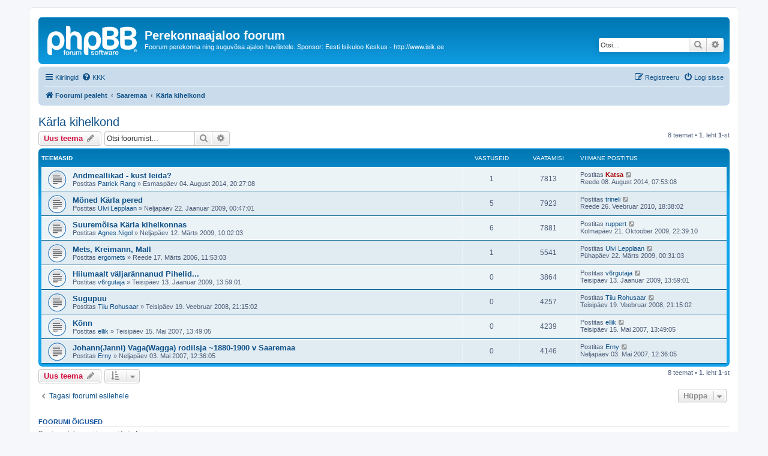

--- FILE ---
content_type: text/html; charset=UTF-8
request_url: https://isik.ee/foorum/viewforum.php?f=102&sid=2c8c585bf2f497615487798ef4c6c233
body_size: 8294
content:
<!DOCTYPE html>
<html dir="ltr" lang="et">
<head>
<meta charset="utf-8" />
<meta http-equiv="X-UA-Compatible" content="IE=edge">
<meta name="viewport" content="width=device-width, initial-scale=1" />

<title>Kärla kihelkond - Perekonnaajaloo foorum</title>

	<link rel="alternate" type="application/atom+xml" title="Vood - Perekonnaajaloo foorum" href="/foorum/app.php/feed?sid=b1fe8d1776725736b0208e65e425a209">		<link rel="alternate" type="application/atom+xml" title="Vood - Kõik foorumid" href="/foorum/app.php/feed/forums?sid=b1fe8d1776725736b0208e65e425a209">			<link rel="alternate" type="application/atom+xml" title="Vood - Foorum - Kärla kihelkond" href="/foorum/app.php/feed/forum/102?sid=b1fe8d1776725736b0208e65e425a209">		
	<link rel="canonical" href="https://isik.ee/foorum/viewforum.php?f=102">

<!--
	phpBB style name: prosilver
	Based on style:   prosilver (this is the default phpBB3 style)
	Original author:  Tom Beddard ( http://www.subBlue.com/ )
	Modified by:
-->

<link href="./assets/css/font-awesome.min.css?assets_version=152" rel="stylesheet">
<link href="./styles/prosilver/theme/stylesheet.css?assets_version=152" rel="stylesheet">
<link href="./styles/prosilver/theme/et/stylesheet.css?assets_version=152" rel="stylesheet">




<!--[if lte IE 9]>
	<link href="./styles/prosilver/theme/tweaks.css?assets_version=152" rel="stylesheet">
<![endif]-->


<link href="./ext/matu58/onlinestatus/styles/all/theme/onlinestatus.css?assets_version=152" rel="stylesheet" media="screen">
<link href="./ext/vse/scrolltotop/styles/all/theme/scrolltotop.css?assets_version=152" rel="stylesheet" media="screen">



</head>
<body id="phpbb" class="nojs notouch section-viewforum ltr ">


<div id="wrap" class="wrap">
	<a id="top" class="top-anchor" accesskey="t"></a>
	<div id="page-header">
		<div class="headerbar" role="banner">
					<div class="inner">

			<div id="site-description" class="site-description">
		<a id="logo" class="logo" href="./index.php?sid=b1fe8d1776725736b0208e65e425a209" title="Foorumi pealeht">
					<span class="site_logo"></span>
				</a>
				<h1>Perekonnaajaloo foorum</h1>
				<p>Foorum perekonna ning suguvõsa ajaloo huvilistele. Sponsor: Eesti Isikuloo Keskus - http://www.isik.ee</p>
				<p class="skiplink"><a href="#start_here">Jäta vahele kuni sisuni</a></p>
			</div>

									<div id="search-box" class="search-box search-header" role="search">
				<form action="./search.php?sid=b1fe8d1776725736b0208e65e425a209" method="get" id="search">
				<fieldset>
					<input name="keywords" id="keywords" type="search" maxlength="128" title="Otsi märksõnu" class="inputbox search tiny" size="20" value="" placeholder="Otsi…" />
					<button class="button button-search" type="submit" title="Otsi">
						<i class="icon fa-search fa-fw" aria-hidden="true"></i><span class="sr-only">Otsi</span>
					</button>
					<a href="./search.php?sid=b1fe8d1776725736b0208e65e425a209" class="button button-search-end" title="Täiendatud otsing">
						<i class="icon fa-cog fa-fw" aria-hidden="true"></i><span class="sr-only">Täiendatud otsing</span>
					</a>
					<input type="hidden" name="sid" value="b1fe8d1776725736b0208e65e425a209" />

				</fieldset>
				</form>
			</div>
						
			</div>
					</div>
				<div class="navbar" role="navigation">
	<div class="inner">

	<ul id="nav-main" class="nav-main linklist" role="menubar">

		<li id="quick-links" class="quick-links dropdown-container responsive-menu" data-skip-responsive="true">
			<a href="#" class="dropdown-trigger">
				<i class="icon fa-bars fa-fw" aria-hidden="true"></i><span>Kiirlingid</span>
			</a>
			<div class="dropdown">
				<div class="pointer"><div class="pointer-inner"></div></div>
				<ul class="dropdown-contents" role="menu">
					
											<li class="separator"></li>
																									<li>
								<a href="./search.php?search_id=unanswered&amp;sid=b1fe8d1776725736b0208e65e425a209" role="menuitem">
									<i class="icon fa-file-o fa-fw icon-gray" aria-hidden="true"></i><span>Vaata vastamata teemasi</span>
								</a>
							</li>
							<li>
								<a href="./search.php?search_id=active_topics&amp;sid=b1fe8d1776725736b0208e65e425a209" role="menuitem">
									<i class="icon fa-file-o fa-fw icon-blue" aria-hidden="true"></i><span>Vaata aktiivseid teemasid</span>
								</a>
							</li>
							<li class="separator"></li>
							<li>
								<a href="./search.php?sid=b1fe8d1776725736b0208e65e425a209" role="menuitem">
									<i class="icon fa-search fa-fw" aria-hidden="true"></i><span>Otsi</span>
								</a>
							</li>
					
										<li class="separator"></li>

									</ul>
			</div>
		</li>

				<li data-skip-responsive="true">
			<a href="/foorum/app.php/help/faq?sid=b1fe8d1776725736b0208e65e425a209" rel="help" title="Korduma Kippuvad Küsimused" role="menuitem">
				<i class="icon fa-question-circle fa-fw" aria-hidden="true"></i><span>KKK</span>
			</a>
		</li>
						
			<li class="rightside"  data-skip-responsive="true">
			<a href="./ucp.php?mode=login&amp;redirect=viewforum.php%3Ff%3D102&amp;sid=b1fe8d1776725736b0208e65e425a209" title="Logi sisse" accesskey="x" role="menuitem">
				<i class="icon fa-power-off fa-fw" aria-hidden="true"></i><span>Logi sisse</span>
			</a>
		</li>
					<li class="rightside" data-skip-responsive="true">
				<a href="./ucp.php?mode=register&amp;sid=b1fe8d1776725736b0208e65e425a209" role="menuitem">
					<i class="icon fa-pencil-square-o  fa-fw" aria-hidden="true"></i><span>Registreeru</span>
				</a>
			</li>
						</ul>

	<ul id="nav-breadcrumbs" class="nav-breadcrumbs linklist navlinks" role="menubar">
				
		
		<li class="breadcrumbs" itemscope itemtype="https://schema.org/BreadcrumbList">

			
							<span class="crumb" itemtype="https://schema.org/ListItem" itemprop="itemListElement" itemscope><a itemprop="item" href="./index.php?sid=b1fe8d1776725736b0208e65e425a209" accesskey="h" data-navbar-reference="index"><i class="icon fa-home fa-fw"></i><span itemprop="name">Foorumi pealeht</span></a><meta itemprop="position" content="1" /></span>

											
								<span class="crumb" itemtype="https://schema.org/ListItem" itemprop="itemListElement" itemscope data-forum-id="188"><a itemprop="item" href="./viewforum.php?f=188&amp;sid=b1fe8d1776725736b0208e65e425a209"><span itemprop="name">Saaremaa</span></a><meta itemprop="position" content="2" /></span>
															
								<span class="crumb" itemtype="https://schema.org/ListItem" itemprop="itemListElement" itemscope data-forum-id="102"><a itemprop="item" href="./viewforum.php?f=102&amp;sid=b1fe8d1776725736b0208e65e425a209"><span itemprop="name">Kärla kihelkond</span></a><meta itemprop="position" content="3" /></span>
							
					</li>

		
					<li class="rightside responsive-search">
				<a href="./search.php?sid=b1fe8d1776725736b0208e65e425a209" title="Vaata täiendatud otsingu valikuid" role="menuitem">
					<i class="icon fa-search fa-fw" aria-hidden="true"></i><span class="sr-only">Otsi</span>
				</a>
			</li>
			</ul>

	</div>
</div>
	</div>

	
	<a id="start_here" class="anchor"></a>
	<div id="page-body" class="page-body" role="main">
		
		<h2 class="forum-title"><a href="./viewforum.php?f=102&amp;sid=b1fe8d1776725736b0208e65e425a209">Kärla kihelkond</a></h2>



	<div class="action-bar bar-top">

				
		<a href="./posting.php?mode=post&amp;f=102&amp;sid=b1fe8d1776725736b0208e65e425a209" class="button" title="Tee uus teema">
							<span>Uus teema</span> <i class="icon fa-pencil fa-fw" aria-hidden="true"></i>
					</a>
				
			<div class="search-box" role="search">
			<form method="get" id="forum-search" action="./search.php?sid=b1fe8d1776725736b0208e65e425a209">
			<fieldset>
				<input class="inputbox search tiny" type="search" name="keywords" id="search_keywords" size="20" placeholder="Otsi foorumist…" />
				<button class="button button-search" type="submit" title="Otsi">
					<i class="icon fa-search fa-fw" aria-hidden="true"></i><span class="sr-only">Otsi</span>
				</button>
				<a href="./search.php?fid%5B%5D=102&amp;sid=b1fe8d1776725736b0208e65e425a209" class="button button-search-end" title="Täiendatud otsing">
					<i class="icon fa-cog fa-fw" aria-hidden="true"></i><span class="sr-only">Täiendatud otsing</span>
				</a>
				<input type="hidden" name="fid[0]" value="102" />
<input type="hidden" name="sid" value="b1fe8d1776725736b0208e65e425a209" />

			</fieldset>
			</form>
		</div>
	
	<div class="pagination">
				8 teemat
					&bull; <strong>1</strong>. leht <strong>1</strong>-st
			</div>

	</div>




	
			<div class="forumbg">
		<div class="inner">
		<ul class="topiclist">
			<li class="header">
				<dl class="row-item">
					<dt><div class="list-inner">Teemasid</div></dt>
					<dd class="posts">Vastuseid</dd>
					<dd class="views">Vaatamisi</dd>
					<dd class="lastpost"><span>Viimane postitus</span></dd>
				</dl>
			</li>
		</ul>
		<ul class="topiclist topics">
	
				<li class="row bg1">
						<dl class="row-item topic_read">
				<dt title="Pole lugemata postitusi">
										<div class="list-inner">
																		<a href="./viewtopic.php?t=11503&amp;sid=b1fe8d1776725736b0208e65e425a209" class="topictitle">Andmeallikad - kust leida?</a>																								<br />
						
												<div class="responsive-show" style="display: none;">
							Viimane postitus Postitas <a href="./memberlist.php?mode=viewprofile&amp;u=1686&amp;sid=b1fe8d1776725736b0208e65e425a209" style="color: #AA0000;" class="username-coloured">Katsa</a> &laquo; <a href="./viewtopic.php?p=47824&amp;sid=b1fe8d1776725736b0208e65e425a209#p47824" title="Mine viimasesse postitusesse"><time datetime="2014-08-08T04:53:10+00:00">Reede 08. August 2014, 07:53:08</time></a>
													</div>
														<span class="responsive-show left-box" style="display: none;">Vastuseid: <strong>1</strong></span>
													
						<div class="topic-poster responsive-hide left-box">
																												Postitas <a href="./memberlist.php?mode=viewprofile&amp;u=214&amp;sid=b1fe8d1776725736b0208e65e425a209" class="username">Patrick Rang</a> &raquo; <time datetime="2014-08-04T17:27:20+00:00">Esmaspäev 04. August 2014, 20:27:08</time>
																				</div>

						
											</div>
				</dt>
				<dd class="posts">1 <dfn>Vastuseid</dfn></dd>
				<dd class="views">7813 <dfn>Vaatamisi</dfn></dd>
				<dd class="lastpost">
					<span><dfn>Viimane postitus </dfn>Postitas <a href="./memberlist.php?mode=viewprofile&amp;u=1686&amp;sid=b1fe8d1776725736b0208e65e425a209" style="color: #AA0000;" class="username-coloured">Katsa</a>													<a href="./viewtopic.php?p=47824&amp;sid=b1fe8d1776725736b0208e65e425a209#p47824" title="Mine viimasesse postitusesse">
								<i class="icon fa-external-link-square fa-fw icon-lightgray icon-md" aria-hidden="true"></i><span class="sr-only"></span>
							</a>
												<br /><time datetime="2014-08-08T04:53:10+00:00">Reede 08. August 2014, 07:53:08</time>
					</span>
				</dd>
			</dl>
					</li>
		
	

	
	
				<li class="row bg2">
						<dl class="row-item topic_read">
				<dt title="Pole lugemata postitusi">
										<div class="list-inner">
																		<a href="./viewtopic.php?t=4394&amp;sid=b1fe8d1776725736b0208e65e425a209" class="topictitle">Mõned Kärla pered</a>																								<br />
						
												<div class="responsive-show" style="display: none;">
							Viimane postitus Postitas <a href="./memberlist.php?mode=viewprofile&amp;u=2461&amp;sid=b1fe8d1776725736b0208e65e425a209" class="username">trineli</a> &laquo; <a href="./viewtopic.php?p=25758&amp;sid=b1fe8d1776725736b0208e65e425a209#p25758" title="Mine viimasesse postitusesse"><time datetime="2010-02-26T16:38:43+00:00">Reede 26. Veebruar 2010, 18:38:02</time></a>
													</div>
														<span class="responsive-show left-box" style="display: none;">Vastuseid: <strong>5</strong></span>
													
						<div class="topic-poster responsive-hide left-box">
																												Postitas <a href="./memberlist.php?mode=viewprofile&amp;u=1799&amp;sid=b1fe8d1776725736b0208e65e425a209" class="username">Ulvi Lepplaan</a> &raquo; <time datetime="2009-01-21T22:47:25+00:00">Neljapäev 22. Jaanuar 2009, 00:47:01</time>
																				</div>

						
											</div>
				</dt>
				<dd class="posts">5 <dfn>Vastuseid</dfn></dd>
				<dd class="views">7923 <dfn>Vaatamisi</dfn></dd>
				<dd class="lastpost">
					<span><dfn>Viimane postitus </dfn>Postitas <a href="./memberlist.php?mode=viewprofile&amp;u=2461&amp;sid=b1fe8d1776725736b0208e65e425a209" class="username">trineli</a>													<a href="./viewtopic.php?p=25758&amp;sid=b1fe8d1776725736b0208e65e425a209#p25758" title="Mine viimasesse postitusesse">
								<i class="icon fa-external-link-square fa-fw icon-lightgray icon-md" aria-hidden="true"></i><span class="sr-only"></span>
							</a>
												<br /><time datetime="2010-02-26T16:38:43+00:00">Reede 26. Veebruar 2010, 18:38:02</time>
					</span>
				</dd>
			</dl>
					</li>
		
	

	
	
				<li class="row bg1">
						<dl class="row-item topic_read">
				<dt title="Pole lugemata postitusi">
										<div class="list-inner">
																		<a href="./viewtopic.php?t=4705&amp;sid=b1fe8d1776725736b0208e65e425a209" class="topictitle">Suuremõisa Kärla kihelkonnas</a>																								<br />
						
												<div class="responsive-show" style="display: none;">
							Viimane postitus Postitas <a href="./memberlist.php?mode=viewprofile&amp;u=2296&amp;sid=b1fe8d1776725736b0208e65e425a209" class="username">ruppert</a> &laquo; <a href="./viewtopic.php?p=21815&amp;sid=b1fe8d1776725736b0208e65e425a209#p21815" title="Mine viimasesse postitusesse"><time datetime="2009-10-21T19:39:04+00:00">Kolmapäev 21. Oktoober 2009, 22:39:10</time></a>
													</div>
														<span class="responsive-show left-box" style="display: none;">Vastuseid: <strong>6</strong></span>
													
						<div class="topic-poster responsive-hide left-box">
																												Postitas <a href="./memberlist.php?mode=viewprofile&amp;u=1914&amp;sid=b1fe8d1776725736b0208e65e425a209" class="username">Agnes.Nigol</a> &raquo; <time datetime="2009-03-12T08:02:38+00:00">Neljapäev 12. Märts 2009, 10:02:03</time>
																				</div>

						
											</div>
				</dt>
				<dd class="posts">6 <dfn>Vastuseid</dfn></dd>
				<dd class="views">7881 <dfn>Vaatamisi</dfn></dd>
				<dd class="lastpost">
					<span><dfn>Viimane postitus </dfn>Postitas <a href="./memberlist.php?mode=viewprofile&amp;u=2296&amp;sid=b1fe8d1776725736b0208e65e425a209" class="username">ruppert</a>													<a href="./viewtopic.php?p=21815&amp;sid=b1fe8d1776725736b0208e65e425a209#p21815" title="Mine viimasesse postitusesse">
								<i class="icon fa-external-link-square fa-fw icon-lightgray icon-md" aria-hidden="true"></i><span class="sr-only"></span>
							</a>
												<br /><time datetime="2009-10-21T19:39:04+00:00">Kolmapäev 21. Oktoober 2009, 22:39:10</time>
					</span>
				</dd>
			</dl>
					</li>
		
	

	
	
				<li class="row bg2">
						<dl class="row-item topic_read">
				<dt title="Pole lugemata postitusi">
										<div class="list-inner">
																		<a href="./viewtopic.php?t=462&amp;sid=b1fe8d1776725736b0208e65e425a209" class="topictitle">Mets, Kreimann, Mall</a>																								<br />
						
												<div class="responsive-show" style="display: none;">
							Viimane postitus Postitas <a href="./memberlist.php?mode=viewprofile&amp;u=1799&amp;sid=b1fe8d1776725736b0208e65e425a209" class="username">Ulvi Lepplaan</a> &laquo; <a href="./viewtopic.php?p=15911&amp;sid=b1fe8d1776725736b0208e65e425a209#p15911" title="Mine viimasesse postitusesse"><time datetime="2009-03-21T22:31:44+00:00">Pühapäev 22. Märts 2009, 00:31:03</time></a>
													</div>
														<span class="responsive-show left-box" style="display: none;">Vastuseid: <strong>1</strong></span>
													
						<div class="topic-poster responsive-hide left-box">
																												Postitas <a href="./memberlist.php?mode=viewprofile&amp;u=244&amp;sid=b1fe8d1776725736b0208e65e425a209" class="username">ergomets</a> &raquo; <time datetime="2006-03-17T09:53:07+00:00">Reede 17. Märts 2006, 11:53:03</time>
																				</div>

						
											</div>
				</dt>
				<dd class="posts">1 <dfn>Vastuseid</dfn></dd>
				<dd class="views">5541 <dfn>Vaatamisi</dfn></dd>
				<dd class="lastpost">
					<span><dfn>Viimane postitus </dfn>Postitas <a href="./memberlist.php?mode=viewprofile&amp;u=1799&amp;sid=b1fe8d1776725736b0208e65e425a209" class="username">Ulvi Lepplaan</a>													<a href="./viewtopic.php?p=15911&amp;sid=b1fe8d1776725736b0208e65e425a209#p15911" title="Mine viimasesse postitusesse">
								<i class="icon fa-external-link-square fa-fw icon-lightgray icon-md" aria-hidden="true"></i><span class="sr-only"></span>
							</a>
												<br /><time datetime="2009-03-21T22:31:44+00:00">Pühapäev 22. Märts 2009, 00:31:03</time>
					</span>
				</dd>
			</dl>
					</li>
		
	

	
	
				<li class="row bg1">
						<dl class="row-item topic_read">
				<dt title="Pole lugemata postitusi">
										<div class="list-inner">
																		<a href="./viewtopic.php?t=4299&amp;sid=b1fe8d1776725736b0208e65e425a209" class="topictitle">Hiiumaalt väljarännanud Pihelid...</a>																								<br />
						
												<div class="responsive-show" style="display: none;">
							Viimane postitus Postitas <a href="./memberlist.php?mode=viewprofile&amp;u=1279&amp;sid=b1fe8d1776725736b0208e65e425a209" class="username">v6rgutaja</a> &laquo; <a href="./viewtopic.php?p=13528&amp;sid=b1fe8d1776725736b0208e65e425a209#p13528" title="Mine viimasesse postitusesse"><time datetime="2009-01-13T11:59:42+00:00">Teisipäev 13. Jaanuar 2009, 13:59:01</time></a>
													</div>
													
						<div class="topic-poster responsive-hide left-box">
																												Postitas <a href="./memberlist.php?mode=viewprofile&amp;u=1279&amp;sid=b1fe8d1776725736b0208e65e425a209" class="username">v6rgutaja</a> &raquo; <time datetime="2009-01-13T11:59:42+00:00">Teisipäev 13. Jaanuar 2009, 13:59:01</time>
																				</div>

						
											</div>
				</dt>
				<dd class="posts">0 <dfn>Vastuseid</dfn></dd>
				<dd class="views">3864 <dfn>Vaatamisi</dfn></dd>
				<dd class="lastpost">
					<span><dfn>Viimane postitus </dfn>Postitas <a href="./memberlist.php?mode=viewprofile&amp;u=1279&amp;sid=b1fe8d1776725736b0208e65e425a209" class="username">v6rgutaja</a>													<a href="./viewtopic.php?p=13528&amp;sid=b1fe8d1776725736b0208e65e425a209#p13528" title="Mine viimasesse postitusesse">
								<i class="icon fa-external-link-square fa-fw icon-lightgray icon-md" aria-hidden="true"></i><span class="sr-only"></span>
							</a>
												<br /><time datetime="2009-01-13T11:59:42+00:00">Teisipäev 13. Jaanuar 2009, 13:59:01</time>
					</span>
				</dd>
			</dl>
					</li>
		
	

	
	
				<li class="row bg2">
						<dl class="row-item topic_read">
				<dt title="Pole lugemata postitusi">
										<div class="list-inner">
																		<a href="./viewtopic.php?t=3155&amp;sid=b1fe8d1776725736b0208e65e425a209" class="topictitle">Sugupuu</a>																								<br />
						
												<div class="responsive-show" style="display: none;">
							Viimane postitus Postitas <a href="./memberlist.php?mode=viewprofile&amp;u=1383&amp;sid=b1fe8d1776725736b0208e65e425a209" class="username">Tiiu Rohusaar</a> &laquo; <a href="./viewtopic.php?p=8376&amp;sid=b1fe8d1776725736b0208e65e425a209#p8376" title="Mine viimasesse postitusesse"><time datetime="2008-02-19T19:15:21+00:00">Teisipäev 19. Veebruar 2008, 21:15:02</time></a>
													</div>
													
						<div class="topic-poster responsive-hide left-box">
																												Postitas <a href="./memberlist.php?mode=viewprofile&amp;u=1383&amp;sid=b1fe8d1776725736b0208e65e425a209" class="username">Tiiu Rohusaar</a> &raquo; <time datetime="2008-02-19T19:15:21+00:00">Teisipäev 19. Veebruar 2008, 21:15:02</time>
																				</div>

						
											</div>
				</dt>
				<dd class="posts">0 <dfn>Vastuseid</dfn></dd>
				<dd class="views">4257 <dfn>Vaatamisi</dfn></dd>
				<dd class="lastpost">
					<span><dfn>Viimane postitus </dfn>Postitas <a href="./memberlist.php?mode=viewprofile&amp;u=1383&amp;sid=b1fe8d1776725736b0208e65e425a209" class="username">Tiiu Rohusaar</a>													<a href="./viewtopic.php?p=8376&amp;sid=b1fe8d1776725736b0208e65e425a209#p8376" title="Mine viimasesse postitusesse">
								<i class="icon fa-external-link-square fa-fw icon-lightgray icon-md" aria-hidden="true"></i><span class="sr-only"></span>
							</a>
												<br /><time datetime="2008-02-19T19:15:21+00:00">Teisipäev 19. Veebruar 2008, 21:15:02</time>
					</span>
				</dd>
			</dl>
					</li>
		
	

	
	
				<li class="row bg1">
						<dl class="row-item topic_read">
				<dt title="Pole lugemata postitusi">
										<div class="list-inner">
																		<a href="./viewtopic.php?t=1761&amp;sid=b1fe8d1776725736b0208e65e425a209" class="topictitle">Kõnn</a>																								<br />
						
												<div class="responsive-show" style="display: none;">
							Viimane postitus Postitas <a href="./memberlist.php?mode=viewprofile&amp;u=814&amp;sid=b1fe8d1776725736b0208e65e425a209" class="username">ellik</a> &laquo; <a href="./viewtopic.php?p=4294&amp;sid=b1fe8d1776725736b0208e65e425a209#p4294" title="Mine viimasesse postitusesse"><time datetime="2007-05-15T10:49:47+00:00">Teisipäev 15. Mai 2007, 13:49:05</time></a>
													</div>
													
						<div class="topic-poster responsive-hide left-box">
																												Postitas <a href="./memberlist.php?mode=viewprofile&amp;u=814&amp;sid=b1fe8d1776725736b0208e65e425a209" class="username">ellik</a> &raquo; <time datetime="2007-05-15T10:49:47+00:00">Teisipäev 15. Mai 2007, 13:49:05</time>
																				</div>

						
											</div>
				</dt>
				<dd class="posts">0 <dfn>Vastuseid</dfn></dd>
				<dd class="views">4239 <dfn>Vaatamisi</dfn></dd>
				<dd class="lastpost">
					<span><dfn>Viimane postitus </dfn>Postitas <a href="./memberlist.php?mode=viewprofile&amp;u=814&amp;sid=b1fe8d1776725736b0208e65e425a209" class="username">ellik</a>													<a href="./viewtopic.php?p=4294&amp;sid=b1fe8d1776725736b0208e65e425a209#p4294" title="Mine viimasesse postitusesse">
								<i class="icon fa-external-link-square fa-fw icon-lightgray icon-md" aria-hidden="true"></i><span class="sr-only"></span>
							</a>
												<br /><time datetime="2007-05-15T10:49:47+00:00">Teisipäev 15. Mai 2007, 13:49:05</time>
					</span>
				</dd>
			</dl>
					</li>
		
	

	
	
				<li class="row bg2">
						<dl class="row-item topic_read">
				<dt title="Pole lugemata postitusi">
										<div class="list-inner">
																		<a href="./viewtopic.php?t=1705&amp;sid=b1fe8d1776725736b0208e65e425a209" class="topictitle">Johann(Janni) Vaga(Wagga) rodilsja ~1880-1900 v Saaremaa</a>																								<br />
						
												<div class="responsive-show" style="display: none;">
							Viimane postitus Postitas <a href="./memberlist.php?mode=viewprofile&amp;u=769&amp;sid=b1fe8d1776725736b0208e65e425a209" class="username">Erny</a> &laquo; <a href="./viewtopic.php?p=4149&amp;sid=b1fe8d1776725736b0208e65e425a209#p4149" title="Mine viimasesse postitusesse"><time datetime="2007-05-03T09:36:24+00:00">Neljapäev 03. Mai 2007, 12:36:05</time></a>
													</div>
													
						<div class="topic-poster responsive-hide left-box">
																												Postitas <a href="./memberlist.php?mode=viewprofile&amp;u=769&amp;sid=b1fe8d1776725736b0208e65e425a209" class="username">Erny</a> &raquo; <time datetime="2007-05-03T09:36:24+00:00">Neljapäev 03. Mai 2007, 12:36:05</time>
																				</div>

						
											</div>
				</dt>
				<dd class="posts">0 <dfn>Vastuseid</dfn></dd>
				<dd class="views">4146 <dfn>Vaatamisi</dfn></dd>
				<dd class="lastpost">
					<span><dfn>Viimane postitus </dfn>Postitas <a href="./memberlist.php?mode=viewprofile&amp;u=769&amp;sid=b1fe8d1776725736b0208e65e425a209" class="username">Erny</a>													<a href="./viewtopic.php?p=4149&amp;sid=b1fe8d1776725736b0208e65e425a209#p4149" title="Mine viimasesse postitusesse">
								<i class="icon fa-external-link-square fa-fw icon-lightgray icon-md" aria-hidden="true"></i><span class="sr-only"></span>
							</a>
												<br /><time datetime="2007-05-03T09:36:24+00:00">Neljapäev 03. Mai 2007, 12:36:05</time>
					</span>
				</dd>
			</dl>
					</li>
		
				</ul>
		</div>
	</div>
	

	<div class="action-bar bar-bottom">
					
			<a href="./posting.php?mode=post&amp;f=102&amp;sid=b1fe8d1776725736b0208e65e425a209" class="button" title="Tee uus teema">
							<span>Uus teema</span> <i class="icon fa-pencil fa-fw" aria-hidden="true"></i>
						</a>

					
					<form method="post" action="./viewforum.php?f=102&amp;sid=b1fe8d1776725736b0208e65e425a209">
			<div class="dropdown-container dropdown-container-left dropdown-button-control sort-tools">
	<span title="Kuvamise ja sorteerimise seaded" class="button button-secondary dropdown-trigger dropdown-select">
		<i class="icon fa-sort-amount-asc fa-fw" aria-hidden="true"></i>
		<span class="caret"><i class="icon fa-sort-down fa-fw" aria-hidden="true"></i></span>
	</span>
	<div class="dropdown hidden">
		<div class="pointer"><div class="pointer-inner"></div></div>
		<div class="dropdown-contents">
			<fieldset class="display-options">
							<label>Näita: <select name="st" id="st"><option value="0" selected="selected">Kõik teemad</option><option value="1">1 päeva</option><option value="7">7 päeva</option><option value="14">2 nädalat</option><option value="30">1 kuu</option><option value="90">3 kuud</option><option value="180">6 kuud</option><option value="365">1 aasta</option></select></label>
								<label>Sorteeri: <select name="sk" id="sk"><option value="a">Autor</option><option value="t" selected="selected">Postituse aeg</option><option value="r">Vastuseid</option><option value="s">Pealkiri</option><option value="v">Vaatamisi</option></select></label>
				<label>suuna: <select name="sd" id="sd"><option value="a">Kasvav</option><option value="d" selected="selected">Kahanev</option></select></label>
								<hr class="dashed" />
				<input type="submit" class="button2" name="sort" value="Mine" />
						</fieldset>
		</div>
	</div>
</div>
			</form>
		
		<div class="pagination">
						8 teemat
							 &bull; <strong>1</strong>. leht <strong>1</strong>-st
					</div>
	</div>


<div class="action-bar actions-jump">
		<p class="jumpbox-return">
		<a href="./index.php?sid=b1fe8d1776725736b0208e65e425a209" class="left-box arrow-left" accesskey="r">
			<i class="icon fa-angle-left fa-fw icon-black" aria-hidden="true"></i><span>Tagasi foorumi esilehele</span>
		</a>
	</p>
	
		<div class="jumpbox dropdown-container dropdown-container-right dropdown-up dropdown-left dropdown-button-control" id="jumpbox">
			<span title="Hüppa" class="button button-secondary dropdown-trigger dropdown-select">
				<span>Hüppa</span>
				<span class="caret"><i class="icon fa-sort-down fa-fw" aria-hidden="true"></i></span>
			</span>
		<div class="dropdown">
			<div class="pointer"><div class="pointer-inner"></div></div>
			<ul class="dropdown-contents">
																				<li><a href="./viewforum.php?f=180&amp;sid=b1fe8d1776725736b0208e65e425a209" class="jumpbox-cat-link"> <span> Perekonna ajalugu</span></a></li>
																<li><a href="./viewforum.php?f=1&amp;sid=b1fe8d1776725736b0208e65e425a209" class="jumpbox-sub-link"><span class="spacer"></span> <span>&#8627; &nbsp; Perekonna ajalugu (üldküsimused)</span></a></li>
																<li><a href="./viewforum.php?f=15&amp;sid=b1fe8d1776725736b0208e65e425a209" class="jumpbox-sub-link"><span class="spacer"></span> <span>&#8627; &nbsp; Arhiivimaterjalidest välja lugemine</span></a></li>
																<li><a href="./viewforum.php?f=206&amp;sid=b1fe8d1776725736b0208e65e425a209" class="jumpbox-sub-link"><span class="spacer"></span><span class="spacer"></span> <span>&#8627; &nbsp; Abistavad materjalid</span></a></li>
																<li><a href="./viewforum.php?f=148&amp;sid=b1fe8d1776725736b0208e65e425a209" class="jumpbox-sub-link"><span class="spacer"></span> <span>&#8627; &nbsp; Suguvõsa kokkutulekud</span></a></li>
																<li><a href="./viewforum.php?f=173&amp;sid=b1fe8d1776725736b0208e65e425a209" class="jumpbox-sub-link"><span class="spacer"></span> <span>&#8627; &nbsp; Vanad fotod</span></a></li>
																<li><a href="./viewforum.php?f=201&amp;sid=b1fe8d1776725736b0208e65e425a209" class="jumpbox-sub-link"><span class="spacer"></span> <span>&#8627; &nbsp; Vanad kaardid</span></a></li>
																<li><a href="./viewforum.php?f=181&amp;sid=b1fe8d1776725736b0208e65e425a209" class="jumpbox-cat-link"> <span> Foorumist - About the forum</span></a></li>
																<li><a href="./viewforum.php?f=16&amp;sid=b1fe8d1776725736b0208e65e425a209" class="jumpbox-sub-link"><span class="spacer"></span> <span>&#8627; &nbsp; Foorumi korraldus</span></a></li>
																<li><a href="./viewforum.php?f=17&amp;sid=b1fe8d1776725736b0208e65e425a209" class="jumpbox-sub-link"><span class="spacer"></span> <span>&#8627; &nbsp; How to use this forum</span></a></li>
																<li><a href="./viewforum.php?f=182&amp;sid=b1fe8d1776725736b0208e65e425a209" class="jumpbox-cat-link"> <span> Genealoogia ja arvuti</span></a></li>
																<li><a href="./viewforum.php?f=169&amp;sid=b1fe8d1776725736b0208e65e425a209" class="jumpbox-sub-link"><span class="spacer"></span> <span>&#8627; &nbsp; Arvutiprogrammid</span></a></li>
																<li><a href="./viewforum.php?f=170&amp;sid=b1fe8d1776725736b0208e65e425a209" class="jumpbox-sub-link"><span class="spacer"></span> <span>&#8627; &nbsp; Sugupuud internetis</span></a></li>
																<li><a href="./viewforum.php?f=171&amp;sid=b1fe8d1776725736b0208e65e425a209" class="jumpbox-sub-link"><span class="spacer"></span> <span>&#8627; &nbsp; Kasulikke linke</span></a></li>
																<li><a href="./viewforum.php?f=197&amp;sid=b1fe8d1776725736b0208e65e425a209" class="jumpbox-cat-link"> <span> Tegevusalad</span></a></li>
																<li><a href="./viewforum.php?f=176&amp;sid=b1fe8d1776725736b0208e65e425a209" class="jumpbox-sub-link"><span class="spacer"></span> <span>&#8627; &nbsp; Merendus</span></a></li>
																<li><a href="./viewforum.php?f=177&amp;sid=b1fe8d1776725736b0208e65e425a209" class="jumpbox-sub-link"><span class="spacer"></span> <span>&#8627; &nbsp; Mõisnikud</span></a></li>
																<li><a href="./viewforum.php?f=178&amp;sid=b1fe8d1776725736b0208e65e425a209" class="jumpbox-sub-link"><span class="spacer"></span> <span>&#8627; &nbsp; Vaimulikud</span></a></li>
																<li><a href="./viewforum.php?f=179&amp;sid=b1fe8d1776725736b0208e65e425a209" class="jumpbox-sub-link"><span class="spacer"></span> <span>&#8627; &nbsp; Kõrgharidus</span></a></li>
																<li><a href="./viewforum.php?f=199&amp;sid=b1fe8d1776725736b0208e65e425a209" class="jumpbox-sub-link"><span class="spacer"></span> <span>&#8627; &nbsp; Haridus</span></a></li>
																<li><a href="./viewforum.php?f=198&amp;sid=b1fe8d1776725736b0208e65e425a209" class="jumpbox-sub-link"><span class="spacer"></span> <span>&#8627; &nbsp; Sõjaväelased</span></a></li>
																<li><a href="./viewforum.php?f=204&amp;sid=b1fe8d1776725736b0208e65e425a209" class="jumpbox-cat-link"> <span> Rahvusarhiivi ühisloome</span></a></li>
																<li><a href="./viewforum.php?f=205&amp;sid=b1fe8d1776725736b0208e65e425a209" class="jumpbox-sub-link"><span class="spacer"></span> <span>&#8627; &nbsp; Eestlased Esimeses maailmasõjas</span></a></li>
																<li><a href="./viewforum.php?f=183&amp;sid=b1fe8d1776725736b0208e65e425a209" class="jumpbox-cat-link"> <span> Harjumaa</span></a></li>
																<li><a href="./viewforum.php?f=26&amp;sid=b1fe8d1776725736b0208e65e425a209" class="jumpbox-sub-link"><span class="spacer"></span> <span>&#8627; &nbsp; Hageri kihelkond</span></a></li>
																<li><a href="./viewforum.php?f=25&amp;sid=b1fe8d1776725736b0208e65e425a209" class="jumpbox-sub-link"><span class="spacer"></span> <span>&#8627; &nbsp; Harju-Jaani kihelkond</span></a></li>
																<li><a href="./viewforum.php?f=24&amp;sid=b1fe8d1776725736b0208e65e425a209" class="jumpbox-sub-link"><span class="spacer"></span> <span>&#8627; &nbsp; Harju-Madise kihelkond</span></a></li>
																<li><a href="./viewforum.php?f=22&amp;sid=b1fe8d1776725736b0208e65e425a209" class="jumpbox-sub-link"><span class="spacer"></span> <span>&#8627; &nbsp; Juuru kihelkond</span></a></li>
																<li><a href="./viewforum.php?f=27&amp;sid=b1fe8d1776725736b0208e65e425a209" class="jumpbox-sub-link"><span class="spacer"></span> <span>&#8627; &nbsp; Jõelähtme kihelkond</span></a></li>
																<li><a href="./viewforum.php?f=21&amp;sid=b1fe8d1776725736b0208e65e425a209" class="jumpbox-sub-link"><span class="spacer"></span> <span>&#8627; &nbsp; Jüri kihelkond</span></a></li>
																<li><a href="./viewforum.php?f=29&amp;sid=b1fe8d1776725736b0208e65e425a209" class="jumpbox-sub-link"><span class="spacer"></span> <span>&#8627; &nbsp; Keila kihelkond</span></a></li>
																<li><a href="./viewforum.php?f=20&amp;sid=b1fe8d1776725736b0208e65e425a209" class="jumpbox-sub-link"><span class="spacer"></span> <span>&#8627; &nbsp; Kose kihelkond</span></a></li>
																<li><a href="./viewforum.php?f=19&amp;sid=b1fe8d1776725736b0208e65e425a209" class="jumpbox-sub-link"><span class="spacer"></span> <span>&#8627; &nbsp; Kuusalu kihelkond</span></a></li>
																<li><a href="./viewforum.php?f=18&amp;sid=b1fe8d1776725736b0208e65e425a209" class="jumpbox-sub-link"><span class="spacer"></span> <span>&#8627; &nbsp; Nissi kihelkond</span></a></li>
																<li><a href="./viewforum.php?f=28&amp;sid=b1fe8d1776725736b0208e65e425a209" class="jumpbox-sub-link"><span class="spacer"></span> <span>&#8627; &nbsp; Rapla kihelkond</span></a></li>
																<li><a href="./viewforum.php?f=23&amp;sid=b1fe8d1776725736b0208e65e425a209" class="jumpbox-sub-link"><span class="spacer"></span> <span>&#8627; &nbsp; Risti kihelkond</span></a></li>
																<li><a href="./viewforum.php?f=67&amp;sid=b1fe8d1776725736b0208e65e425a209" class="jumpbox-sub-link"><span class="spacer"></span> <span>&#8627; &nbsp; Tallinna linn</span></a></li>
																<li><a href="./viewforum.php?f=30&amp;sid=b1fe8d1776725736b0208e65e425a209" class="jumpbox-sub-link"><span class="spacer"></span> <span>&#8627; &nbsp; Harjumaa üldküsimused</span></a></li>
																<li><a href="./viewforum.php?f=184&amp;sid=b1fe8d1776725736b0208e65e425a209" class="jumpbox-cat-link"> <span> Hiiumaa</span></a></li>
																<li><a href="./viewforum.php?f=68&amp;sid=b1fe8d1776725736b0208e65e425a209" class="jumpbox-sub-link"><span class="spacer"></span> <span>&#8627; &nbsp; Emmaste kihelkond</span></a></li>
																<li><a href="./viewforum.php?f=69&amp;sid=b1fe8d1776725736b0208e65e425a209" class="jumpbox-sub-link"><span class="spacer"></span> <span>&#8627; &nbsp; Käina kihelkond</span></a></li>
																<li><a href="./viewforum.php?f=70&amp;sid=b1fe8d1776725736b0208e65e425a209" class="jumpbox-sub-link"><span class="spacer"></span> <span>&#8627; &nbsp; Pühalepa kihelkond</span></a></li>
																<li><a href="./viewforum.php?f=71&amp;sid=b1fe8d1776725736b0208e65e425a209" class="jumpbox-sub-link"><span class="spacer"></span> <span>&#8627; &nbsp; Reigi kihelkond</span></a></li>
																<li><a href="./viewforum.php?f=72&amp;sid=b1fe8d1776725736b0208e65e425a209" class="jumpbox-sub-link"><span class="spacer"></span> <span>&#8627; &nbsp; Hiiumaa üldküsimused</span></a></li>
																<li><a href="./viewforum.php?f=185&amp;sid=b1fe8d1776725736b0208e65e425a209" class="jumpbox-cat-link"> <span> Järvamaa</span></a></li>
																<li><a href="./viewforum.php?f=47&amp;sid=b1fe8d1776725736b0208e65e425a209" class="jumpbox-sub-link"><span class="spacer"></span> <span>&#8627; &nbsp; Ambla kihelkond</span></a></li>
																<li><a href="./viewforum.php?f=46&amp;sid=b1fe8d1776725736b0208e65e425a209" class="jumpbox-sub-link"><span class="spacer"></span> <span>&#8627; &nbsp; Anna kihelkond</span></a></li>
																<li><a href="./viewforum.php?f=52&amp;sid=b1fe8d1776725736b0208e65e425a209" class="jumpbox-sub-link"><span class="spacer"></span> <span>&#8627; &nbsp; Järva-Jaani kihelkond</span></a></li>
																<li><a href="./viewforum.php?f=48&amp;sid=b1fe8d1776725736b0208e65e425a209" class="jumpbox-sub-link"><span class="spacer"></span> <span>&#8627; &nbsp; Järva-Madise kihelkond</span></a></li>
																<li><a href="./viewforum.php?f=50&amp;sid=b1fe8d1776725736b0208e65e425a209" class="jumpbox-sub-link"><span class="spacer"></span> <span>&#8627; &nbsp; Koeru kihelkond</span></a></li>
																<li><a href="./viewforum.php?f=45&amp;sid=b1fe8d1776725736b0208e65e425a209" class="jumpbox-sub-link"><span class="spacer"></span> <span>&#8627; &nbsp; Paide kihelkond ja linn</span></a></li>
																<li><a href="./viewforum.php?f=51&amp;sid=b1fe8d1776725736b0208e65e425a209" class="jumpbox-sub-link"><span class="spacer"></span> <span>&#8627; &nbsp; Peetri kihelkond</span></a></li>
																<li><a href="./viewforum.php?f=49&amp;sid=b1fe8d1776725736b0208e65e425a209" class="jumpbox-sub-link"><span class="spacer"></span> <span>&#8627; &nbsp; Türi kihelkond</span></a></li>
																<li><a href="./viewforum.php?f=54&amp;sid=b1fe8d1776725736b0208e65e425a209" class="jumpbox-sub-link"><span class="spacer"></span> <span>&#8627; &nbsp; Järvamaa üldküsimused</span></a></li>
																<li><a href="./viewforum.php?f=186&amp;sid=b1fe8d1776725736b0208e65e425a209" class="jumpbox-cat-link"> <span> Läänemaa</span></a></li>
																<li><a href="./viewforum.php?f=42&amp;sid=b1fe8d1776725736b0208e65e425a209" class="jumpbox-sub-link"><span class="spacer"></span> <span>&#8627; &nbsp; Haapsalu linn</span></a></li>
																<li><a href="./viewforum.php?f=43&amp;sid=b1fe8d1776725736b0208e65e425a209" class="jumpbox-sub-link"><span class="spacer"></span> <span>&#8627; &nbsp; Hanila kihelkond</span></a></li>
																<li><a href="./viewforum.php?f=41&amp;sid=b1fe8d1776725736b0208e65e425a209" class="jumpbox-sub-link"><span class="spacer"></span> <span>&#8627; &nbsp; Karuse kihelkond</span></a></li>
																<li><a href="./viewforum.php?f=40&amp;sid=b1fe8d1776725736b0208e65e425a209" class="jumpbox-sub-link"><span class="spacer"></span> <span>&#8627; &nbsp; Kirbla kihelkond</span></a></li>
																<li><a href="./viewforum.php?f=39&amp;sid=b1fe8d1776725736b0208e65e425a209" class="jumpbox-sub-link"><span class="spacer"></span> <span>&#8627; &nbsp; Kullamaa kihelkond</span></a></li>
																<li><a href="./viewforum.php?f=38&amp;sid=b1fe8d1776725736b0208e65e425a209" class="jumpbox-sub-link"><span class="spacer"></span> <span>&#8627; &nbsp; Lihula kihelkond</span></a></li>
																<li><a href="./viewforum.php?f=37&amp;sid=b1fe8d1776725736b0208e65e425a209" class="jumpbox-sub-link"><span class="spacer"></span> <span>&#8627; &nbsp; Lääne-Nigula kihelkond</span></a></li>
																<li><a href="./viewforum.php?f=36&amp;sid=b1fe8d1776725736b0208e65e425a209" class="jumpbox-sub-link"><span class="spacer"></span> <span>&#8627; &nbsp; Martna kihelkond</span></a></li>
																<li><a href="./viewforum.php?f=35&amp;sid=b1fe8d1776725736b0208e65e425a209" class="jumpbox-sub-link"><span class="spacer"></span> <span>&#8627; &nbsp; Märjamaa kihelkond</span></a></li>
																<li><a href="./viewforum.php?f=34&amp;sid=b1fe8d1776725736b0208e65e425a209" class="jumpbox-sub-link"><span class="spacer"></span> <span>&#8627; &nbsp; Noarootsi kihelkond</span></a></li>
																<li><a href="./viewforum.php?f=33&amp;sid=b1fe8d1776725736b0208e65e425a209" class="jumpbox-sub-link"><span class="spacer"></span> <span>&#8627; &nbsp; Ridala kihelkond</span></a></li>
																<li><a href="./viewforum.php?f=32&amp;sid=b1fe8d1776725736b0208e65e425a209" class="jumpbox-sub-link"><span class="spacer"></span> <span>&#8627; &nbsp; Varbla kihelkond</span></a></li>
																<li><a href="./viewforum.php?f=31&amp;sid=b1fe8d1776725736b0208e65e425a209" class="jumpbox-sub-link"><span class="spacer"></span> <span>&#8627; &nbsp; Vigala kihelkond</span></a></li>
																<li><a href="./viewforum.php?f=203&amp;sid=b1fe8d1776725736b0208e65e425a209" class="jumpbox-sub-link"><span class="spacer"></span> <span>&#8627; &nbsp; Vormsi kihelkond</span></a></li>
																<li><a href="./viewforum.php?f=44&amp;sid=b1fe8d1776725736b0208e65e425a209" class="jumpbox-sub-link"><span class="spacer"></span> <span>&#8627; &nbsp; Läänemaa üldküsimused</span></a></li>
																<li><a href="./viewforum.php?f=187&amp;sid=b1fe8d1776725736b0208e65e425a209" class="jumpbox-cat-link"> <span> Pärnumaa</span></a></li>
																<li><a href="./viewforum.php?f=108&amp;sid=b1fe8d1776725736b0208e65e425a209" class="jumpbox-sub-link"><span class="spacer"></span> <span>&#8627; &nbsp; Audru kihelkond</span></a></li>
																<li><a href="./viewforum.php?f=109&amp;sid=b1fe8d1776725736b0208e65e425a209" class="jumpbox-sub-link"><span class="spacer"></span> <span>&#8627; &nbsp; Halliste kihelkond</span></a></li>
																<li><a href="./viewforum.php?f=110&amp;sid=b1fe8d1776725736b0208e65e425a209" class="jumpbox-sub-link"><span class="spacer"></span> <span>&#8627; &nbsp; Häädemeeste kihelkond</span></a></li>
																<li><a href="./viewforum.php?f=112&amp;sid=b1fe8d1776725736b0208e65e425a209" class="jumpbox-sub-link"><span class="spacer"></span> <span>&#8627; &nbsp; Karksi kihelkond</span></a></li>
																<li><a href="./viewforum.php?f=113&amp;sid=b1fe8d1776725736b0208e65e425a209" class="jumpbox-sub-link"><span class="spacer"></span> <span>&#8627; &nbsp; Mihkli kihelkond</span></a></li>
																<li><a href="./viewforum.php?f=114&amp;sid=b1fe8d1776725736b0208e65e425a209" class="jumpbox-sub-link"><span class="spacer"></span> <span>&#8627; &nbsp; Pärnu-Jaagupi kihelkond</span></a></li>
																<li><a href="./viewforum.php?f=115&amp;sid=b1fe8d1776725736b0208e65e425a209" class="jumpbox-sub-link"><span class="spacer"></span> <span>&#8627; &nbsp; Pärnu kihelkond</span></a></li>
																<li><a href="./viewforum.php?f=116&amp;sid=b1fe8d1776725736b0208e65e425a209" class="jumpbox-sub-link"><span class="spacer"></span> <span>&#8627; &nbsp; Pärnu linn</span></a></li>
																<li><a href="./viewforum.php?f=117&amp;sid=b1fe8d1776725736b0208e65e425a209" class="jumpbox-sub-link"><span class="spacer"></span> <span>&#8627; &nbsp; Saarde kihelkond</span></a></li>
																<li><a href="./viewforum.php?f=118&amp;sid=b1fe8d1776725736b0208e65e425a209" class="jumpbox-sub-link"><span class="spacer"></span> <span>&#8627; &nbsp; Tori kihelkond</span></a></li>
																<li><a href="./viewforum.php?f=119&amp;sid=b1fe8d1776725736b0208e65e425a209" class="jumpbox-sub-link"><span class="spacer"></span> <span>&#8627; &nbsp; Tõstamaa kihelkond</span></a></li>
																<li><a href="./viewforum.php?f=107&amp;sid=b1fe8d1776725736b0208e65e425a209" class="jumpbox-sub-link"><span class="spacer"></span> <span>&#8627; &nbsp; Vändra kihelkond</span></a></li>
																<li><a href="./viewforum.php?f=111&amp;sid=b1fe8d1776725736b0208e65e425a209" class="jumpbox-sub-link"><span class="spacer"></span> <span>&#8627; &nbsp; Pärnumaa üldküsimused</span></a></li>
																<li><a href="./viewforum.php?f=188&amp;sid=b1fe8d1776725736b0208e65e425a209" class="jumpbox-cat-link"> <span> Saaremaa</span></a></li>
																<li><a href="./viewforum.php?f=93&amp;sid=b1fe8d1776725736b0208e65e425a209" class="jumpbox-sub-link"><span class="spacer"></span> <span>&#8627; &nbsp; Saaremaa üldküsimused</span></a></li>
																<li><a href="./viewforum.php?f=97&amp;sid=b1fe8d1776725736b0208e65e425a209" class="jumpbox-sub-link"><span class="spacer"></span> <span>&#8627; &nbsp; Anseküla kihelkond</span></a></li>
																<li><a href="./viewforum.php?f=98&amp;sid=b1fe8d1776725736b0208e65e425a209" class="jumpbox-sub-link"><span class="spacer"></span> <span>&#8627; &nbsp; Jaani kihelkond</span></a></li>
																<li><a href="./viewforum.php?f=99&amp;sid=b1fe8d1776725736b0208e65e425a209" class="jumpbox-sub-link"><span class="spacer"></span> <span>&#8627; &nbsp; Jämaja kihelkond</span></a></li>
																<li><a href="./viewforum.php?f=94&amp;sid=b1fe8d1776725736b0208e65e425a209" class="jumpbox-sub-link"><span class="spacer"></span> <span>&#8627; &nbsp; Kaarma kihelkond</span></a></li>
																<li><a href="./viewforum.php?f=95&amp;sid=b1fe8d1776725736b0208e65e425a209" class="jumpbox-sub-link"><span class="spacer"></span> <span>&#8627; &nbsp; Karja kihelkond</span></a></li>
																<li><a href="./viewforum.php?f=100&amp;sid=b1fe8d1776725736b0208e65e425a209" class="jumpbox-sub-link"><span class="spacer"></span> <span>&#8627; &nbsp; Kihelkonna kihelkond</span></a></li>
																<li><a href="./viewforum.php?f=101&amp;sid=b1fe8d1776725736b0208e65e425a209" class="jumpbox-sub-link"><span class="spacer"></span> <span>&#8627; &nbsp; Kuressaare linn</span></a></li>
																<li><a href="./viewforum.php?f=102&amp;sid=b1fe8d1776725736b0208e65e425a209" class="jumpbox-sub-link"><span class="spacer"></span> <span>&#8627; &nbsp; Kärla kihelkond</span></a></li>
																<li><a href="./viewforum.php?f=103&amp;sid=b1fe8d1776725736b0208e65e425a209" class="jumpbox-sub-link"><span class="spacer"></span> <span>&#8627; &nbsp; Muhu kihelkond</span></a></li>
																<li><a href="./viewforum.php?f=104&amp;sid=b1fe8d1776725736b0208e65e425a209" class="jumpbox-sub-link"><span class="spacer"></span> <span>&#8627; &nbsp; Mustjala kihelkond</span></a></li>
																<li><a href="./viewforum.php?f=105&amp;sid=b1fe8d1776725736b0208e65e425a209" class="jumpbox-sub-link"><span class="spacer"></span> <span>&#8627; &nbsp; Pöide kihelkond</span></a></li>
																<li><a href="./viewforum.php?f=106&amp;sid=b1fe8d1776725736b0208e65e425a209" class="jumpbox-sub-link"><span class="spacer"></span> <span>&#8627; &nbsp; Püha kihelkond</span></a></li>
																<li><a href="./viewforum.php?f=202&amp;sid=b1fe8d1776725736b0208e65e425a209" class="jumpbox-sub-link"><span class="spacer"></span> <span>&#8627; &nbsp; Ruhnu kihelkond</span></a></li>
																<li><a href="./viewforum.php?f=96&amp;sid=b1fe8d1776725736b0208e65e425a209" class="jumpbox-sub-link"><span class="spacer"></span> <span>&#8627; &nbsp; Valjala kihelkond</span></a></li>
																<li><a href="./viewforum.php?f=189&amp;sid=b1fe8d1776725736b0208e65e425a209" class="jumpbox-cat-link"> <span> Setumaa</span></a></li>
																<li><a href="./viewforum.php?f=174&amp;sid=b1fe8d1776725736b0208e65e425a209" class="jumpbox-sub-link"><span class="spacer"></span> <span>&#8627; &nbsp; Setumaa üldküsimused</span></a></li>
																<li><a href="./viewforum.php?f=162&amp;sid=b1fe8d1776725736b0208e65e425a209" class="jumpbox-sub-link"><span class="spacer"></span> <span>&#8627; &nbsp; Irboska kihelkond</span></a></li>
																<li><a href="./viewforum.php?f=163&amp;sid=b1fe8d1776725736b0208e65e425a209" class="jumpbox-sub-link"><span class="spacer"></span> <span>&#8627; &nbsp; Kolpino kihelkond</span></a></li>
																<li><a href="./viewforum.php?f=158&amp;sid=b1fe8d1776725736b0208e65e425a209" class="jumpbox-sub-link"><span class="spacer"></span> <span>&#8627; &nbsp; Mõla kihelkond</span></a></li>
																<li><a href="./viewforum.php?f=161&amp;sid=b1fe8d1776725736b0208e65e425a209" class="jumpbox-sub-link"><span class="spacer"></span> <span>&#8627; &nbsp; Obinitsa kihelkond</span></a></li>
																<li><a href="./viewforum.php?f=164&amp;sid=b1fe8d1776725736b0208e65e425a209" class="jumpbox-sub-link"><span class="spacer"></span> <span>&#8627; &nbsp; Pankjavitsa kihelkond</span></a></li>
																<li><a href="./viewforum.php?f=160&amp;sid=b1fe8d1776725736b0208e65e425a209" class="jumpbox-sub-link"><span class="spacer"></span> <span>&#8627; &nbsp; Petseri kihelkond</span></a></li>
																<li><a href="./viewforum.php?f=165&amp;sid=b1fe8d1776725736b0208e65e425a209" class="jumpbox-sub-link"><span class="spacer"></span> <span>&#8627; &nbsp; Tailova kihelkond</span></a></li>
																<li><a href="./viewforum.php?f=166&amp;sid=b1fe8d1776725736b0208e65e425a209" class="jumpbox-sub-link"><span class="spacer"></span> <span>&#8627; &nbsp; Zalesje kihelkond</span></a></li>
																<li><a href="./viewforum.php?f=167&amp;sid=b1fe8d1776725736b0208e65e425a209" class="jumpbox-sub-link"><span class="spacer"></span> <span>&#8627; &nbsp; Štšemeritsõ kihelkond</span></a></li>
																<li><a href="./viewforum.php?f=168&amp;sid=b1fe8d1776725736b0208e65e425a209" class="jumpbox-sub-link"><span class="spacer"></span> <span>&#8627; &nbsp; Satserinna kihelkond</span></a></li>
																<li><a href="./viewforum.php?f=159&amp;sid=b1fe8d1776725736b0208e65e425a209" class="jumpbox-sub-link"><span class="spacer"></span> <span>&#8627; &nbsp; Värska kihelkond</span></a></li>
																<li><a href="./viewforum.php?f=190&amp;sid=b1fe8d1776725736b0208e65e425a209" class="jumpbox-cat-link"> <span> Tartumaa</span></a></li>
																<li><a href="./viewforum.php?f=120&amp;sid=b1fe8d1776725736b0208e65e425a209" class="jumpbox-sub-link"><span class="spacer"></span> <span>&#8627; &nbsp; Tartumaa üldküsimused</span></a></li>
																<li><a href="./viewforum.php?f=127&amp;sid=b1fe8d1776725736b0208e65e425a209" class="jumpbox-sub-link"><span class="spacer"></span> <span>&#8627; &nbsp; Kambja kihelkond</span></a></li>
																<li><a href="./viewforum.php?f=126&amp;sid=b1fe8d1776725736b0208e65e425a209" class="jumpbox-sub-link"><span class="spacer"></span> <span>&#8627; &nbsp; Kodavere kihelkond</span></a></li>
																<li><a href="./viewforum.php?f=128&amp;sid=b1fe8d1776725736b0208e65e425a209" class="jumpbox-sub-link"><span class="spacer"></span> <span>&#8627; &nbsp; Kursi kihelkond</span></a></li>
																<li><a href="./viewforum.php?f=125&amp;sid=b1fe8d1776725736b0208e65e425a209" class="jumpbox-sub-link"><span class="spacer"></span> <span>&#8627; &nbsp; Laiuse kihelkond</span></a></li>
																<li><a href="./viewforum.php?f=129&amp;sid=b1fe8d1776725736b0208e65e425a209" class="jumpbox-sub-link"><span class="spacer"></span> <span>&#8627; &nbsp; Maarja-Magdaleena kihelkond</span></a></li>
																<li><a href="./viewforum.php?f=123&amp;sid=b1fe8d1776725736b0208e65e425a209" class="jumpbox-sub-link"><span class="spacer"></span> <span>&#8627; &nbsp; Nõo kihelkond</span></a></li>
																<li><a href="./viewforum.php?f=121&amp;sid=b1fe8d1776725736b0208e65e425a209" class="jumpbox-sub-link"><span class="spacer"></span> <span>&#8627; &nbsp; Otepää kihelkond</span></a></li>
																<li><a href="./viewforum.php?f=130&amp;sid=b1fe8d1776725736b0208e65e425a209" class="jumpbox-sub-link"><span class="spacer"></span> <span>&#8627; &nbsp; Palamuse kihelkond</span></a></li>
																<li><a href="./viewforum.php?f=122&amp;sid=b1fe8d1776725736b0208e65e425a209" class="jumpbox-sub-link"><span class="spacer"></span> <span>&#8627; &nbsp; Puhja kihelkond</span></a></li>
																<li><a href="./viewforum.php?f=131&amp;sid=b1fe8d1776725736b0208e65e425a209" class="jumpbox-sub-link"><span class="spacer"></span> <span>&#8627; &nbsp; Rannu kihelkond</span></a></li>
																<li><a href="./viewforum.php?f=132&amp;sid=b1fe8d1776725736b0208e65e425a209" class="jumpbox-sub-link"><span class="spacer"></span> <span>&#8627; &nbsp; Rõngu kihelkond</span></a></li>
																<li><a href="./viewforum.php?f=133&amp;sid=b1fe8d1776725736b0208e65e425a209" class="jumpbox-sub-link"><span class="spacer"></span> <span>&#8627; &nbsp; Sangaste kihelkond</span></a></li>
																<li><a href="./viewforum.php?f=134&amp;sid=b1fe8d1776725736b0208e65e425a209" class="jumpbox-sub-link"><span class="spacer"></span> <span>&#8627; &nbsp; Tartu-Maarja kihelkond</span></a></li>
																<li><a href="./viewforum.php?f=135&amp;sid=b1fe8d1776725736b0208e65e425a209" class="jumpbox-sub-link"><span class="spacer"></span> <span>&#8627; &nbsp; Tartu linn</span></a></li>
																<li><a href="./viewforum.php?f=124&amp;sid=b1fe8d1776725736b0208e65e425a209" class="jumpbox-sub-link"><span class="spacer"></span> <span>&#8627; &nbsp; Torma kihelkond</span></a></li>
																<li><a href="./viewforum.php?f=136&amp;sid=b1fe8d1776725736b0208e65e425a209" class="jumpbox-sub-link"><span class="spacer"></span> <span>&#8627; &nbsp; Võnnu kihelkond</span></a></li>
																<li><a href="./viewforum.php?f=137&amp;sid=b1fe8d1776725736b0208e65e425a209" class="jumpbox-sub-link"><span class="spacer"></span> <span>&#8627; &nbsp; Äksi kihelkond</span></a></li>
																<li><a href="./viewforum.php?f=191&amp;sid=b1fe8d1776725736b0208e65e425a209" class="jumpbox-cat-link"> <span> Valga linn ja seda ümbritsevad eesti asustusega alad</span></a></li>
																<li><a href="./viewforum.php?f=172&amp;sid=b1fe8d1776725736b0208e65e425a209" class="jumpbox-sub-link"><span class="spacer"></span> <span>&#8627; &nbsp; Valga linn ja seda ümbritsevad eesti asustusega alad</span></a></li>
																<li><a href="./viewforum.php?f=192&amp;sid=b1fe8d1776725736b0208e65e425a209" class="jumpbox-cat-link"> <span> Viljandimaa</span></a></li>
																<li><a href="./viewforum.php?f=73&amp;sid=b1fe8d1776725736b0208e65e425a209" class="jumpbox-sub-link"><span class="spacer"></span> <span>&#8627; &nbsp; Viljandimaa üldküsimused</span></a></li>
																<li><a href="./viewforum.php?f=75&amp;sid=b1fe8d1776725736b0208e65e425a209" class="jumpbox-sub-link"><span class="spacer"></span> <span>&#8627; &nbsp; Helme kihelkond</span></a></li>
																<li><a href="./viewforum.php?f=76&amp;sid=b1fe8d1776725736b0208e65e425a209" class="jumpbox-sub-link"><span class="spacer"></span> <span>&#8627; &nbsp; Kolga-Jaani kihelkond</span></a></li>
																<li><a href="./viewforum.php?f=77&amp;sid=b1fe8d1776725736b0208e65e425a209" class="jumpbox-sub-link"><span class="spacer"></span> <span>&#8627; &nbsp; Kõpu kihelkond</span></a></li>
																<li><a href="./viewforum.php?f=78&amp;sid=b1fe8d1776725736b0208e65e425a209" class="jumpbox-sub-link"><span class="spacer"></span> <span>&#8627; &nbsp; Paistu kihelkond</span></a></li>
																<li><a href="./viewforum.php?f=79&amp;sid=b1fe8d1776725736b0208e65e425a209" class="jumpbox-sub-link"><span class="spacer"></span> <span>&#8627; &nbsp; Pilistvere kihelkond</span></a></li>
																<li><a href="./viewforum.php?f=80&amp;sid=b1fe8d1776725736b0208e65e425a209" class="jumpbox-sub-link"><span class="spacer"></span> <span>&#8627; &nbsp; Põltsamaa kihelkond</span></a></li>
																<li><a href="./viewforum.php?f=81&amp;sid=b1fe8d1776725736b0208e65e425a209" class="jumpbox-sub-link"><span class="spacer"></span> <span>&#8627; &nbsp; Suure-Jaani kihelkond</span></a></li>
																<li><a href="./viewforum.php?f=82&amp;sid=b1fe8d1776725736b0208e65e425a209" class="jumpbox-sub-link"><span class="spacer"></span> <span>&#8627; &nbsp; Tarvastu kihelkond</span></a></li>
																<li><a href="./viewforum.php?f=74&amp;sid=b1fe8d1776725736b0208e65e425a209" class="jumpbox-sub-link"><span class="spacer"></span> <span>&#8627; &nbsp; Viljandi linn ja kihelkond</span></a></li>
																<li><a href="./viewforum.php?f=193&amp;sid=b1fe8d1776725736b0208e65e425a209" class="jumpbox-cat-link"> <span> Virumaa</span></a></li>
																<li><a href="./viewforum.php?f=55&amp;sid=b1fe8d1776725736b0208e65e425a209" class="jumpbox-sub-link"><span class="spacer"></span> <span>&#8627; &nbsp; Iisaku kihelkond</span></a></li>
																<li><a href="./viewforum.php?f=56&amp;sid=b1fe8d1776725736b0208e65e425a209" class="jumpbox-sub-link"><span class="spacer"></span> <span>&#8627; &nbsp; Jõhvi kihelkond</span></a></li>
																<li><a href="./viewforum.php?f=57&amp;sid=b1fe8d1776725736b0208e65e425a209" class="jumpbox-sub-link"><span class="spacer"></span> <span>&#8627; &nbsp; Haljala kihelkond</span></a></li>
																<li><a href="./viewforum.php?f=58&amp;sid=b1fe8d1776725736b0208e65e425a209" class="jumpbox-sub-link"><span class="spacer"></span> <span>&#8627; &nbsp; Kadrina kihelkond</span></a></li>
																<li><a href="./viewforum.php?f=60&amp;sid=b1fe8d1776725736b0208e65e425a209" class="jumpbox-sub-link"><span class="spacer"></span> <span>&#8627; &nbsp; Lüganuse kihelkond</span></a></li>
																<li><a href="./viewforum.php?f=61&amp;sid=b1fe8d1776725736b0208e65e425a209" class="jumpbox-sub-link"><span class="spacer"></span> <span>&#8627; &nbsp; Narva linn</span></a></li>
																<li><a href="./viewforum.php?f=62&amp;sid=b1fe8d1776725736b0208e65e425a209" class="jumpbox-sub-link"><span class="spacer"></span> <span>&#8627; &nbsp; Rakvere kihelkond ja linn</span></a></li>
																<li><a href="./viewforum.php?f=59&amp;sid=b1fe8d1776725736b0208e65e425a209" class="jumpbox-sub-link"><span class="spacer"></span> <span>&#8627; &nbsp; Simuna kihelkond</span></a></li>
																<li><a href="./viewforum.php?f=63&amp;sid=b1fe8d1776725736b0208e65e425a209" class="jumpbox-sub-link"><span class="spacer"></span> <span>&#8627; &nbsp; Vaivara kihelkond</span></a></li>
																<li><a href="./viewforum.php?f=64&amp;sid=b1fe8d1776725736b0208e65e425a209" class="jumpbox-sub-link"><span class="spacer"></span> <span>&#8627; &nbsp; Viru-Jaagupi kihelkond</span></a></li>
																<li><a href="./viewforum.php?f=65&amp;sid=b1fe8d1776725736b0208e65e425a209" class="jumpbox-sub-link"><span class="spacer"></span> <span>&#8627; &nbsp; Viru-Nigula kihelkond</span></a></li>
																<li><a href="./viewforum.php?f=157&amp;sid=b1fe8d1776725736b0208e65e425a209" class="jumpbox-sub-link"><span class="spacer"></span> <span>&#8627; &nbsp; Väike-Maarja kihelkond</span></a></li>
																<li><a href="./viewforum.php?f=66&amp;sid=b1fe8d1776725736b0208e65e425a209" class="jumpbox-sub-link"><span class="spacer"></span> <span>&#8627; &nbsp; Virumaa üldküsimused</span></a></li>
																<li><a href="./viewforum.php?f=194&amp;sid=b1fe8d1776725736b0208e65e425a209" class="jumpbox-cat-link"> <span> Võrumaa</span></a></li>
																<li><a href="./viewforum.php?f=83&amp;sid=b1fe8d1776725736b0208e65e425a209" class="jumpbox-sub-link"><span class="spacer"></span> <span>&#8627; &nbsp; Võrumaa üldküsimused</span></a></li>
																<li><a href="./viewforum.php?f=88&amp;sid=b1fe8d1776725736b0208e65e425a209" class="jumpbox-sub-link"><span class="spacer"></span> <span>&#8627; &nbsp; Hargla kihelkond</span></a></li>
																<li><a href="./viewforum.php?f=86&amp;sid=b1fe8d1776725736b0208e65e425a209" class="jumpbox-sub-link"><span class="spacer"></span> <span>&#8627; &nbsp; Kanepi kihelkond</span></a></li>
																<li><a href="./viewforum.php?f=85&amp;sid=b1fe8d1776725736b0208e65e425a209" class="jumpbox-sub-link"><span class="spacer"></span> <span>&#8627; &nbsp; Karula kihelkond</span></a></li>
																<li><a href="./viewforum.php?f=89&amp;sid=b1fe8d1776725736b0208e65e425a209" class="jumpbox-sub-link"><span class="spacer"></span> <span>&#8627; &nbsp; Põlva kihelkond</span></a></li>
																<li><a href="./viewforum.php?f=90&amp;sid=b1fe8d1776725736b0208e65e425a209" class="jumpbox-sub-link"><span class="spacer"></span> <span>&#8627; &nbsp; Rõuge kihelkond</span></a></li>
																<li><a href="./viewforum.php?f=91&amp;sid=b1fe8d1776725736b0208e65e425a209" class="jumpbox-sub-link"><span class="spacer"></span> <span>&#8627; &nbsp; Räpina kihelkond</span></a></li>
																<li><a href="./viewforum.php?f=87&amp;sid=b1fe8d1776725736b0208e65e425a209" class="jumpbox-sub-link"><span class="spacer"></span> <span>&#8627; &nbsp; Urvaste kihelkond</span></a></li>
																<li><a href="./viewforum.php?f=84&amp;sid=b1fe8d1776725736b0208e65e425a209" class="jumpbox-sub-link"><span class="spacer"></span> <span>&#8627; &nbsp; Vastseliina kihelkond</span></a></li>
																<li><a href="./viewforum.php?f=92&amp;sid=b1fe8d1776725736b0208e65e425a209" class="jumpbox-sub-link"><span class="spacer"></span> <span>&#8627; &nbsp; Võru linn</span></a></li>
																<li><a href="./viewforum.php?f=195&amp;sid=b1fe8d1776725736b0208e65e425a209" class="jumpbox-cat-link"> <span> Eestlased välismaal</span></a></li>
																<li><a href="./viewforum.php?f=138&amp;sid=b1fe8d1776725736b0208e65e425a209" class="jumpbox-sub-link"><span class="spacer"></span> <span>&#8627; &nbsp; Austraalia</span></a></li>
																<li><a href="./viewforum.php?f=139&amp;sid=b1fe8d1776725736b0208e65e425a209" class="jumpbox-sub-link"><span class="spacer"></span> <span>&#8627; &nbsp; Kanada</span></a></li>
																<li><a href="./viewforum.php?f=140&amp;sid=b1fe8d1776725736b0208e65e425a209" class="jumpbox-sub-link"><span class="spacer"></span> <span>&#8627; &nbsp; Suurbritannia</span></a></li>
																<li><a href="./viewforum.php?f=141&amp;sid=b1fe8d1776725736b0208e65e425a209" class="jumpbox-sub-link"><span class="spacer"></span> <span>&#8627; &nbsp; USA</span></a></li>
																<li><a href="./viewforum.php?f=142&amp;sid=b1fe8d1776725736b0208e65e425a209" class="jumpbox-sub-link"><span class="spacer"></span> <span>&#8627; &nbsp; Rootsi</span></a></li>
																<li><a href="./viewforum.php?f=143&amp;sid=b1fe8d1776725736b0208e65e425a209" class="jumpbox-sub-link"><span class="spacer"></span> <span>&#8627; &nbsp; Läti</span></a></li>
																<li><a href="./viewforum.php?f=144&amp;sid=b1fe8d1776725736b0208e65e425a209" class="jumpbox-sub-link"><span class="spacer"></span> <span>&#8627; &nbsp; Muu Euroopa (v.a Läti, Soome, Rootsi, Suurbritannia)</span></a></li>
																<li><a href="./viewforum.php?f=145&amp;sid=b1fe8d1776725736b0208e65e425a209" class="jumpbox-sub-link"><span class="spacer"></span> <span>&#8627; &nbsp; Soome</span></a></li>
																<li><a href="./viewforum.php?f=147&amp;sid=b1fe8d1776725736b0208e65e425a209" class="jumpbox-sub-link"><span class="spacer"></span> <span>&#8627; &nbsp; Endine Vene tsaaririigi territoorium</span></a></li>
																<li><a href="./viewforum.php?f=200&amp;sid=b1fe8d1776725736b0208e65e425a209" class="jumpbox-sub-link"><span class="spacer"></span> <span>&#8627; &nbsp; Ladina-Ameerika</span></a></li>
																<li><a href="./viewforum.php?f=146&amp;sid=b1fe8d1776725736b0208e65e425a209" class="jumpbox-sub-link"><span class="spacer"></span> <span>&#8627; &nbsp; Üldküsimused</span></a></li>
																<li><a href="./viewforum.php?f=196&amp;sid=b1fe8d1776725736b0208e65e425a209" class="jumpbox-cat-link"> <span> Vähemusrahvused Eestis</span></a></li>
																<li><a href="./viewforum.php?f=149&amp;sid=b1fe8d1776725736b0208e65e425a209" class="jumpbox-sub-link"><span class="spacer"></span> <span>&#8627; &nbsp; Sakslased</span></a></li>
																<li><a href="./viewforum.php?f=150&amp;sid=b1fe8d1776725736b0208e65e425a209" class="jumpbox-sub-link"><span class="spacer"></span> <span>&#8627; &nbsp; Venelased</span></a></li>
																<li><a href="./viewforum.php?f=151&amp;sid=b1fe8d1776725736b0208e65e425a209" class="jumpbox-sub-link"><span class="spacer"></span> <span>&#8627; &nbsp; Rootslased</span></a></li>
																<li><a href="./viewforum.php?f=152&amp;sid=b1fe8d1776725736b0208e65e425a209" class="jumpbox-sub-link"><span class="spacer"></span> <span>&#8627; &nbsp; Juudid</span></a></li>
																<li><a href="./viewforum.php?f=153&amp;sid=b1fe8d1776725736b0208e65e425a209" class="jumpbox-sub-link"><span class="spacer"></span> <span>&#8627; &nbsp; Lätlased</span></a></li>
																<li><a href="./viewforum.php?f=154&amp;sid=b1fe8d1776725736b0208e65e425a209" class="jumpbox-sub-link"><span class="spacer"></span> <span>&#8627; &nbsp; Soomlased</span></a></li>
																<li><a href="./viewforum.php?f=155&amp;sid=b1fe8d1776725736b0208e65e425a209" class="jumpbox-sub-link"><span class="spacer"></span> <span>&#8627; &nbsp; Ingerisoomlased</span></a></li>
																<li><a href="./viewforum.php?f=156&amp;sid=b1fe8d1776725736b0208e65e425a209" class="jumpbox-sub-link"><span class="spacer"></span> <span>&#8627; &nbsp; Muud vähemusrahvused</span></a></li>
											</ul>
		</div>
	</div>

	</div>



	<div class="stat-block permissions">
		<h3>Foorumi õigused</h3>
		<p>Sa <strong>ei saa</strong> teha uusi teemasid siin foorumis<br />Sa <strong>ei saa</strong> postitustele vastata siin foorumis<br />Sa <strong>ei saa</strong> muuta oma postitusi siin foorumis<br />Sa <strong>ei saa</strong> kustutada oma postitusi siin foorumis<br /></p>
	</div>

			</div>


<div id="page-footer" class="page-footer" role="contentinfo">
	<div class="navbar" role="navigation">
	<div class="inner">

	<ul id="nav-footer" class="nav-footer linklist" role="menubar">
		<li class="breadcrumbs">
									<span class="crumb"><a href="./index.php?sid=b1fe8d1776725736b0208e65e425a209" data-navbar-reference="index"><i class="icon fa-home fa-fw" aria-hidden="true"></i><span>Foorumi pealeht</span></a></span>					</li>
		
				<li class="rightside">Kõik kellaajad on <span title="Euroopa/Tallinn">UTC+02:00</span></li>
							<li class="rightside">
				<a href="/foorum/app.php/user/delete_cookies?sid=b1fe8d1776725736b0208e65e425a209" data-ajax="true" data-refresh="true" role="menuitem">
					<i class="icon fa-trash fa-fw" aria-hidden="true"></i><span>Kustuta kõik foorumi küpsised</span>
				</a>
			</li>
																<li class="rightside" data-last-responsive="true">
				<a href="./memberlist.php?mode=contactadmin&amp;sid=b1fe8d1776725736b0208e65e425a209" role="menuitem">
					<i class="icon fa-envelope fa-fw" aria-hidden="true"></i><span>Kontakt</span>
				</a>
			</li>
			</ul>

	</div>
</div>

	<div class="copyright">
				<p class="footer-row">
			<span class="footer-copyright">Arendas <a href="https://www.phpbb.com/">phpBB</a>&reg; Forum Software &copy; phpBB Limited</span>
		</p>
				<p class="footer-row">
			<span class="footer-copyright">Estonian translation by phpBB Eesti [Exabot] &copy; 2008*-2021</span>
		</p>
						<p class="footer-row" role="menu">
			<a class="footer-link" href="./ucp.php?mode=privacy&amp;sid=b1fe8d1776725736b0208e65e425a209" title="Privaatsus" role="menuitem">
				<span class="footer-link-text">Privaatsus</span>
			</a>
			|
			<a class="footer-link" href="./ucp.php?mode=terms&amp;sid=b1fe8d1776725736b0208e65e425a209" title="Kasutajatingimused" role="menuitem">
				<span class="footer-link-text">Kasutajatingimused</span>
			</a>
		</p>
					</div>

	<div id="darkenwrapper" class="darkenwrapper" data-ajax-error-title="AJAX viga" data-ajax-error-text="Teie poolt tehtud päringu töötluse ajal tekkis viga." data-ajax-error-text-abort="Kasutaja katkestas taotluse." data-ajax-error-text-timeout="Teie taotlus aegus; palun proovi uuesti." data-ajax-error-text-parsererror="Midagi läks valesti päringu töötluse ajal ja server saadab veateate.">
		<div id="darken" class="darken">&nbsp;</div>
	</div>

	<div id="phpbb_alert" class="phpbb_alert" data-l-err="Viga" data-l-timeout-processing-req="Päring aegus.">
		<a href="#" class="alert_close">
			<i class="icon fa-times-circle fa-fw" aria-hidden="true"></i>
		</a>
		<h3 class="alert_title">&nbsp;</h3><p class="alert_text"></p>
	</div>
	<div id="phpbb_confirm" class="phpbb_alert">
		<a href="#" class="alert_close">
			<i class="icon fa-times-circle fa-fw" aria-hidden="true"></i>
		</a>
		<div class="alert_text"></div>
	</div>
</div>

</div>

<div>
	<a id="bottom" class="anchor" accesskey="z"></a>
	<img class="sr-only" aria-hidden="true" src="&#x2F;foorum&#x2F;app.php&#x2F;cron&#x2F;cron.task.core.tidy_sessions&#x3F;sid&#x3D;b1fe8d1776725736b0208e65e425a209" width="1" height="1" alt="">
</div>

<script src="./assets/javascript/jquery-3.7.1.min.js?assets_version=152"></script>
<script src="./assets/javascript/core.js?assets_version=152"></script>


<div class="scroll-btn"><div class="scroll-btn-arrow"></div></div>

<script>

(function($) { // Avoid conflicts with other libraries

'use strict';

$(function() {
	var settings = {
			min: 200,
			scrollSpeed: 400
		},
		toTop = $('.scroll-btn'),
		toTopHidden = true;

	$(window).scroll(function() {
		var pos = $(this).scrollTop();
		if (pos > settings.min && toTopHidden) {
			toTop.stop(true, true).fadeIn();
			toTopHidden = false;
		} else if(pos <= settings.min && !toTopHidden) {
			toTop.stop(true, true).fadeOut();
			toTopHidden = true;
		}
	});

	toTop.bind('click touchstart', function() {
		$('html, body').animate({
			scrollTop: 0
		}, settings.scrollSpeed);
	});
});

})(jQuery);

</script>

<script src="./styles/prosilver/template/forum_fn.js?assets_version=152"></script>
<script src="./styles/prosilver/template/ajax.js?assets_version=152"></script>



</body>
</html>
